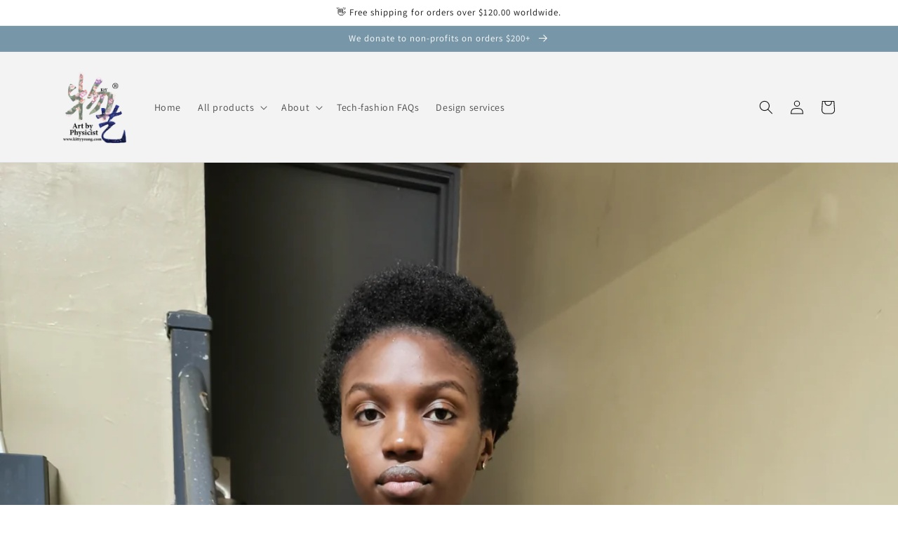

--- FILE ---
content_type: text/plain; charset=utf-8
request_url: https://d-ipv6.mmapiws.com/ant_squire
body_size: 168
content:
kittyyeung.com;019be05f-4253-7169-8b8c-f291cfefd19c:82c3a9317b0ccd82506d8163ffc5038baae92e64